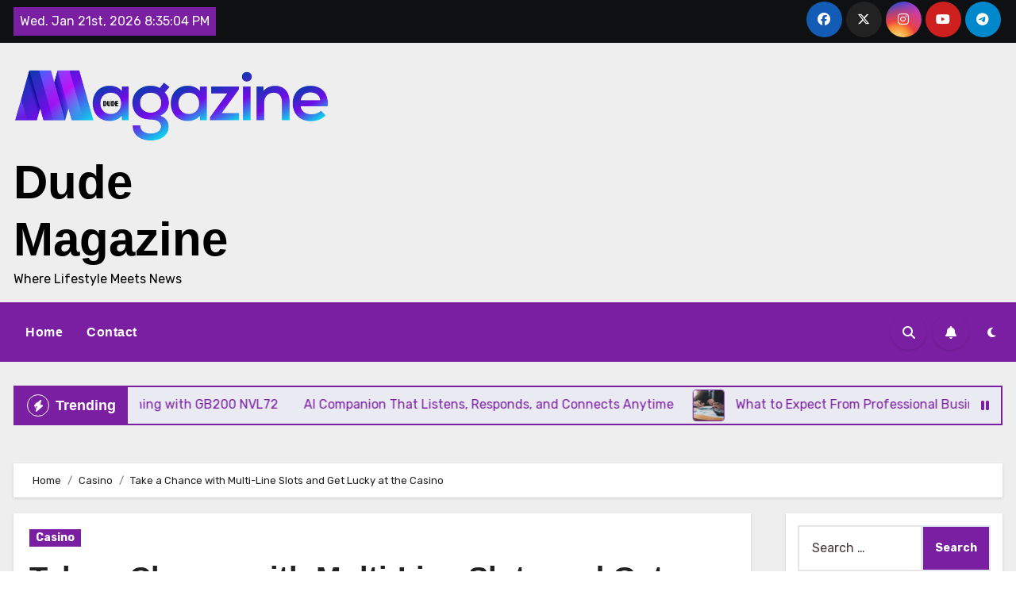

--- FILE ---
content_type: text/html; charset=UTF-8
request_url: https://dude-magazine.com/take-a-chance-with-multi-line-slots-and-get-lucky-at-the-casino/
body_size: 87460
content:
<!-- =========================
  Page Breadcrumb   
============================== -->
<!DOCTYPE html>
<html lang="en-US">
<head>
<meta charset="UTF-8">
<meta name="viewport" content="width=device-width, initial-scale=1">
<link rel="profile" href="https://gmpg.org/xfn/11">
<title>Take a Chance with Multi-Line Slots and Get Lucky at the Casino &#8211; Dude Magazine</title>
<meta name='robots' content='max-image-preview:large' />
<link rel='dns-prefetch' href='//fonts.googleapis.com' />
<link rel="alternate" type="application/rss+xml" title="Dude Magazine &raquo; Feed" href="https://dude-magazine.com/feed/" />
<link rel="alternate" type="application/rss+xml" title="Dude Magazine &raquo; Comments Feed" href="https://dude-magazine.com/comments/feed/" />
<link rel="alternate" title="oEmbed (JSON)" type="application/json+oembed" href="https://dude-magazine.com/wp-json/oembed/1.0/embed?url=https%3A%2F%2Fdude-magazine.com%2Ftake-a-chance-with-multi-line-slots-and-get-lucky-at-the-casino%2F" />
<link rel="alternate" title="oEmbed (XML)" type="text/xml+oembed" href="https://dude-magazine.com/wp-json/oembed/1.0/embed?url=https%3A%2F%2Fdude-magazine.com%2Ftake-a-chance-with-multi-line-slots-and-get-lucky-at-the-casino%2F&#038;format=xml" />
<style id='wp-img-auto-sizes-contain-inline-css' type='text/css'>
img:is([sizes=auto i],[sizes^="auto," i]){contain-intrinsic-size:3000px 1500px}
/*# sourceURL=wp-img-auto-sizes-contain-inline-css */
</style>
<style id='wp-emoji-styles-inline-css' type='text/css'>

	img.wp-smiley, img.emoji {
		display: inline !important;
		border: none !important;
		box-shadow: none !important;
		height: 1em !important;
		width: 1em !important;
		margin: 0 0.07em !important;
		vertical-align: -0.1em !important;
		background: none !important;
		padding: 0 !important;
	}
/*# sourceURL=wp-emoji-styles-inline-css */
</style>
<style id='wp-block-library-inline-css' type='text/css'>
:root{--wp-block-synced-color:#7a00df;--wp-block-synced-color--rgb:122,0,223;--wp-bound-block-color:var(--wp-block-synced-color);--wp-editor-canvas-background:#ddd;--wp-admin-theme-color:#007cba;--wp-admin-theme-color--rgb:0,124,186;--wp-admin-theme-color-darker-10:#006ba1;--wp-admin-theme-color-darker-10--rgb:0,107,160.5;--wp-admin-theme-color-darker-20:#005a87;--wp-admin-theme-color-darker-20--rgb:0,90,135;--wp-admin-border-width-focus:2px}@media (min-resolution:192dpi){:root{--wp-admin-border-width-focus:1.5px}}.wp-element-button{cursor:pointer}:root .has-very-light-gray-background-color{background-color:#eee}:root .has-very-dark-gray-background-color{background-color:#313131}:root .has-very-light-gray-color{color:#eee}:root .has-very-dark-gray-color{color:#313131}:root .has-vivid-green-cyan-to-vivid-cyan-blue-gradient-background{background:linear-gradient(135deg,#00d084,#0693e3)}:root .has-purple-crush-gradient-background{background:linear-gradient(135deg,#34e2e4,#4721fb 50%,#ab1dfe)}:root .has-hazy-dawn-gradient-background{background:linear-gradient(135deg,#faaca8,#dad0ec)}:root .has-subdued-olive-gradient-background{background:linear-gradient(135deg,#fafae1,#67a671)}:root .has-atomic-cream-gradient-background{background:linear-gradient(135deg,#fdd79a,#004a59)}:root .has-nightshade-gradient-background{background:linear-gradient(135deg,#330968,#31cdcf)}:root .has-midnight-gradient-background{background:linear-gradient(135deg,#020381,#2874fc)}:root{--wp--preset--font-size--normal:16px;--wp--preset--font-size--huge:42px}.has-regular-font-size{font-size:1em}.has-larger-font-size{font-size:2.625em}.has-normal-font-size{font-size:var(--wp--preset--font-size--normal)}.has-huge-font-size{font-size:var(--wp--preset--font-size--huge)}.has-text-align-center{text-align:center}.has-text-align-left{text-align:left}.has-text-align-right{text-align:right}.has-fit-text{white-space:nowrap!important}#end-resizable-editor-section{display:none}.aligncenter{clear:both}.items-justified-left{justify-content:flex-start}.items-justified-center{justify-content:center}.items-justified-right{justify-content:flex-end}.items-justified-space-between{justify-content:space-between}.screen-reader-text{border:0;clip-path:inset(50%);height:1px;margin:-1px;overflow:hidden;padding:0;position:absolute;width:1px;word-wrap:normal!important}.screen-reader-text:focus{background-color:#ddd;clip-path:none;color:#444;display:block;font-size:1em;height:auto;left:5px;line-height:normal;padding:15px 23px 14px;text-decoration:none;top:5px;width:auto;z-index:100000}html :where(.has-border-color){border-style:solid}html :where([style*=border-top-color]){border-top-style:solid}html :where([style*=border-right-color]){border-right-style:solid}html :where([style*=border-bottom-color]){border-bottom-style:solid}html :where([style*=border-left-color]){border-left-style:solid}html :where([style*=border-width]){border-style:solid}html :where([style*=border-top-width]){border-top-style:solid}html :where([style*=border-right-width]){border-right-style:solid}html :where([style*=border-bottom-width]){border-bottom-style:solid}html :where([style*=border-left-width]){border-left-style:solid}html :where(img[class*=wp-image-]){height:auto;max-width:100%}:where(figure){margin:0 0 1em}html :where(.is-position-sticky){--wp-admin--admin-bar--position-offset:var(--wp-admin--admin-bar--height,0px)}@media screen and (max-width:600px){html :where(.is-position-sticky){--wp-admin--admin-bar--position-offset:0px}}

/*# sourceURL=wp-block-library-inline-css */
</style><style id='wp-block-paragraph-inline-css' type='text/css'>
.is-small-text{font-size:.875em}.is-regular-text{font-size:1em}.is-large-text{font-size:2.25em}.is-larger-text{font-size:3em}.has-drop-cap:not(:focus):first-letter{float:left;font-size:8.4em;font-style:normal;font-weight:100;line-height:.68;margin:.05em .1em 0 0;text-transform:uppercase}body.rtl .has-drop-cap:not(:focus):first-letter{float:none;margin-left:.1em}p.has-drop-cap.has-background{overflow:hidden}:root :where(p.has-background){padding:1.25em 2.375em}:where(p.has-text-color:not(.has-link-color)) a{color:inherit}p.has-text-align-left[style*="writing-mode:vertical-lr"],p.has-text-align-right[style*="writing-mode:vertical-rl"]{rotate:180deg}
/*# sourceURL=https://dude-magazine.com/wp-includes/blocks/paragraph/style.min.css */
</style>
<style id='global-styles-inline-css' type='text/css'>
:root{--wp--preset--aspect-ratio--square: 1;--wp--preset--aspect-ratio--4-3: 4/3;--wp--preset--aspect-ratio--3-4: 3/4;--wp--preset--aspect-ratio--3-2: 3/2;--wp--preset--aspect-ratio--2-3: 2/3;--wp--preset--aspect-ratio--16-9: 16/9;--wp--preset--aspect-ratio--9-16: 9/16;--wp--preset--color--black: #000000;--wp--preset--color--cyan-bluish-gray: #abb8c3;--wp--preset--color--white: #ffffff;--wp--preset--color--pale-pink: #f78da7;--wp--preset--color--vivid-red: #cf2e2e;--wp--preset--color--luminous-vivid-orange: #ff6900;--wp--preset--color--luminous-vivid-amber: #fcb900;--wp--preset--color--light-green-cyan: #7bdcb5;--wp--preset--color--vivid-green-cyan: #00d084;--wp--preset--color--pale-cyan-blue: #8ed1fc;--wp--preset--color--vivid-cyan-blue: #0693e3;--wp--preset--color--vivid-purple: #9b51e0;--wp--preset--gradient--vivid-cyan-blue-to-vivid-purple: linear-gradient(135deg,rgb(6,147,227) 0%,rgb(155,81,224) 100%);--wp--preset--gradient--light-green-cyan-to-vivid-green-cyan: linear-gradient(135deg,rgb(122,220,180) 0%,rgb(0,208,130) 100%);--wp--preset--gradient--luminous-vivid-amber-to-luminous-vivid-orange: linear-gradient(135deg,rgb(252,185,0) 0%,rgb(255,105,0) 100%);--wp--preset--gradient--luminous-vivid-orange-to-vivid-red: linear-gradient(135deg,rgb(255,105,0) 0%,rgb(207,46,46) 100%);--wp--preset--gradient--very-light-gray-to-cyan-bluish-gray: linear-gradient(135deg,rgb(238,238,238) 0%,rgb(169,184,195) 100%);--wp--preset--gradient--cool-to-warm-spectrum: linear-gradient(135deg,rgb(74,234,220) 0%,rgb(151,120,209) 20%,rgb(207,42,186) 40%,rgb(238,44,130) 60%,rgb(251,105,98) 80%,rgb(254,248,76) 100%);--wp--preset--gradient--blush-light-purple: linear-gradient(135deg,rgb(255,206,236) 0%,rgb(152,150,240) 100%);--wp--preset--gradient--blush-bordeaux: linear-gradient(135deg,rgb(254,205,165) 0%,rgb(254,45,45) 50%,rgb(107,0,62) 100%);--wp--preset--gradient--luminous-dusk: linear-gradient(135deg,rgb(255,203,112) 0%,rgb(199,81,192) 50%,rgb(65,88,208) 100%);--wp--preset--gradient--pale-ocean: linear-gradient(135deg,rgb(255,245,203) 0%,rgb(182,227,212) 50%,rgb(51,167,181) 100%);--wp--preset--gradient--electric-grass: linear-gradient(135deg,rgb(202,248,128) 0%,rgb(113,206,126) 100%);--wp--preset--gradient--midnight: linear-gradient(135deg,rgb(2,3,129) 0%,rgb(40,116,252) 100%);--wp--preset--font-size--small: 13px;--wp--preset--font-size--medium: 20px;--wp--preset--font-size--large: 36px;--wp--preset--font-size--x-large: 42px;--wp--preset--spacing--20: 0.44rem;--wp--preset--spacing--30: 0.67rem;--wp--preset--spacing--40: 1rem;--wp--preset--spacing--50: 1.5rem;--wp--preset--spacing--60: 2.25rem;--wp--preset--spacing--70: 3.38rem;--wp--preset--spacing--80: 5.06rem;--wp--preset--shadow--natural: 6px 6px 9px rgba(0, 0, 0, 0.2);--wp--preset--shadow--deep: 12px 12px 50px rgba(0, 0, 0, 0.4);--wp--preset--shadow--sharp: 6px 6px 0px rgba(0, 0, 0, 0.2);--wp--preset--shadow--outlined: 6px 6px 0px -3px rgb(255, 255, 255), 6px 6px rgb(0, 0, 0);--wp--preset--shadow--crisp: 6px 6px 0px rgb(0, 0, 0);}:root :where(.is-layout-flow) > :first-child{margin-block-start: 0;}:root :where(.is-layout-flow) > :last-child{margin-block-end: 0;}:root :where(.is-layout-flow) > *{margin-block-start: 24px;margin-block-end: 0;}:root :where(.is-layout-constrained) > :first-child{margin-block-start: 0;}:root :where(.is-layout-constrained) > :last-child{margin-block-end: 0;}:root :where(.is-layout-constrained) > *{margin-block-start: 24px;margin-block-end: 0;}:root :where(.is-layout-flex){gap: 24px;}:root :where(.is-layout-grid){gap: 24px;}body .is-layout-flex{display: flex;}.is-layout-flex{flex-wrap: wrap;align-items: center;}.is-layout-flex > :is(*, div){margin: 0;}body .is-layout-grid{display: grid;}.is-layout-grid > :is(*, div){margin: 0;}.has-black-color{color: var(--wp--preset--color--black) !important;}.has-cyan-bluish-gray-color{color: var(--wp--preset--color--cyan-bluish-gray) !important;}.has-white-color{color: var(--wp--preset--color--white) !important;}.has-pale-pink-color{color: var(--wp--preset--color--pale-pink) !important;}.has-vivid-red-color{color: var(--wp--preset--color--vivid-red) !important;}.has-luminous-vivid-orange-color{color: var(--wp--preset--color--luminous-vivid-orange) !important;}.has-luminous-vivid-amber-color{color: var(--wp--preset--color--luminous-vivid-amber) !important;}.has-light-green-cyan-color{color: var(--wp--preset--color--light-green-cyan) !important;}.has-vivid-green-cyan-color{color: var(--wp--preset--color--vivid-green-cyan) !important;}.has-pale-cyan-blue-color{color: var(--wp--preset--color--pale-cyan-blue) !important;}.has-vivid-cyan-blue-color{color: var(--wp--preset--color--vivid-cyan-blue) !important;}.has-vivid-purple-color{color: var(--wp--preset--color--vivid-purple) !important;}.has-black-background-color{background-color: var(--wp--preset--color--black) !important;}.has-cyan-bluish-gray-background-color{background-color: var(--wp--preset--color--cyan-bluish-gray) !important;}.has-white-background-color{background-color: var(--wp--preset--color--white) !important;}.has-pale-pink-background-color{background-color: var(--wp--preset--color--pale-pink) !important;}.has-vivid-red-background-color{background-color: var(--wp--preset--color--vivid-red) !important;}.has-luminous-vivid-orange-background-color{background-color: var(--wp--preset--color--luminous-vivid-orange) !important;}.has-luminous-vivid-amber-background-color{background-color: var(--wp--preset--color--luminous-vivid-amber) !important;}.has-light-green-cyan-background-color{background-color: var(--wp--preset--color--light-green-cyan) !important;}.has-vivid-green-cyan-background-color{background-color: var(--wp--preset--color--vivid-green-cyan) !important;}.has-pale-cyan-blue-background-color{background-color: var(--wp--preset--color--pale-cyan-blue) !important;}.has-vivid-cyan-blue-background-color{background-color: var(--wp--preset--color--vivid-cyan-blue) !important;}.has-vivid-purple-background-color{background-color: var(--wp--preset--color--vivid-purple) !important;}.has-black-border-color{border-color: var(--wp--preset--color--black) !important;}.has-cyan-bluish-gray-border-color{border-color: var(--wp--preset--color--cyan-bluish-gray) !important;}.has-white-border-color{border-color: var(--wp--preset--color--white) !important;}.has-pale-pink-border-color{border-color: var(--wp--preset--color--pale-pink) !important;}.has-vivid-red-border-color{border-color: var(--wp--preset--color--vivid-red) !important;}.has-luminous-vivid-orange-border-color{border-color: var(--wp--preset--color--luminous-vivid-orange) !important;}.has-luminous-vivid-amber-border-color{border-color: var(--wp--preset--color--luminous-vivid-amber) !important;}.has-light-green-cyan-border-color{border-color: var(--wp--preset--color--light-green-cyan) !important;}.has-vivid-green-cyan-border-color{border-color: var(--wp--preset--color--vivid-green-cyan) !important;}.has-pale-cyan-blue-border-color{border-color: var(--wp--preset--color--pale-cyan-blue) !important;}.has-vivid-cyan-blue-border-color{border-color: var(--wp--preset--color--vivid-cyan-blue) !important;}.has-vivid-purple-border-color{border-color: var(--wp--preset--color--vivid-purple) !important;}.has-vivid-cyan-blue-to-vivid-purple-gradient-background{background: var(--wp--preset--gradient--vivid-cyan-blue-to-vivid-purple) !important;}.has-light-green-cyan-to-vivid-green-cyan-gradient-background{background: var(--wp--preset--gradient--light-green-cyan-to-vivid-green-cyan) !important;}.has-luminous-vivid-amber-to-luminous-vivid-orange-gradient-background{background: var(--wp--preset--gradient--luminous-vivid-amber-to-luminous-vivid-orange) !important;}.has-luminous-vivid-orange-to-vivid-red-gradient-background{background: var(--wp--preset--gradient--luminous-vivid-orange-to-vivid-red) !important;}.has-very-light-gray-to-cyan-bluish-gray-gradient-background{background: var(--wp--preset--gradient--very-light-gray-to-cyan-bluish-gray) !important;}.has-cool-to-warm-spectrum-gradient-background{background: var(--wp--preset--gradient--cool-to-warm-spectrum) !important;}.has-blush-light-purple-gradient-background{background: var(--wp--preset--gradient--blush-light-purple) !important;}.has-blush-bordeaux-gradient-background{background: var(--wp--preset--gradient--blush-bordeaux) !important;}.has-luminous-dusk-gradient-background{background: var(--wp--preset--gradient--luminous-dusk) !important;}.has-pale-ocean-gradient-background{background: var(--wp--preset--gradient--pale-ocean) !important;}.has-electric-grass-gradient-background{background: var(--wp--preset--gradient--electric-grass) !important;}.has-midnight-gradient-background{background: var(--wp--preset--gradient--midnight) !important;}.has-small-font-size{font-size: var(--wp--preset--font-size--small) !important;}.has-medium-font-size{font-size: var(--wp--preset--font-size--medium) !important;}.has-large-font-size{font-size: var(--wp--preset--font-size--large) !important;}.has-x-large-font-size{font-size: var(--wp--preset--font-size--x-large) !important;}
/*# sourceURL=global-styles-inline-css */
</style>

<style id='classic-theme-styles-inline-css' type='text/css'>
/*! This file is auto-generated */
.wp-block-button__link{color:#fff;background-color:#32373c;border-radius:9999px;box-shadow:none;text-decoration:none;padding:calc(.667em + 2px) calc(1.333em + 2px);font-size:1.125em}.wp-block-file__button{background:#32373c;color:#fff;text-decoration:none}
/*# sourceURL=/wp-includes/css/classic-themes.min.css */
</style>
<link rel='stylesheet' id='blogus-fonts-css' href='//fonts.googleapis.com/css?family=Josefin+Sans%3A300%2C400%2C500%2C700%7COpen+Sans%3A300%2C400%2C600%2C700%7CKalam%3A300%2C400%2C700%7CRokkitt%3A300%2C400%2C700%7CJost%3A300%2C400%2C500%2C700%7CPoppins%3A300%2C400%2C500%2C600%2C700%7CLato%3A300%2C400%2C700%7CNoto+Serif%3A300%2C400%2C700%7CRaleway%3A300%2C400%2C500%2C700%7CRoboto%3A300%2C400%2C500%2C700%7CRubik%3A300%2C400%2C500%2C700&#038;display=swap&#038;subset=latin,latin-ext' type='text/css' media='all' />
<link rel='stylesheet' id='blogus-google-fonts-css' href='//fonts.googleapis.com/css?family=ABeeZee%7CAbel%7CAbril+Fatface%7CAclonica%7CAcme%7CActor%7CAdamina%7CAdvent+Pro%7CAguafina+Script%7CAkronim%7CAladin%7CAldrich%7CAlef%7CAlegreya%7CAlegreya+SC%7CAlegreya+Sans%7CAlegreya+Sans+SC%7CAlex+Brush%7CAlfa+Slab+One%7CAlice%7CAlike%7CAlike+Angular%7CAllan%7CAllerta%7CAllerta+Stencil%7CAllura%7CAlmendra%7CAlmendra+Display%7CAlmendra+SC%7CAmarante%7CAmaranth%7CAmatic+SC%7CAmatica+SC%7CAmethysta%7CAmiko%7CAmiri%7CAmita%7CAnaheim%7CAndada%7CAndika%7CAngkor%7CAnnie+Use+Your+Telescope%7CAnonymous+Pro%7CAntic%7CAntic+Didone%7CAntic+Slab%7CAnton%7CArapey%7CArbutus%7CArbutus+Slab%7CArchitects+Daughter%7CArchivo+Black%7CArchivo+Narrow%7CAref+Ruqaa%7CArima+Madurai%7CArimo%7CArizonia%7CArmata%7CArtifika%7CArvo%7CArya%7CAsap%7CAsar%7CAsset%7CAssistant%7CAstloch%7CAsul%7CAthiti%7CAtma%7CAtomic+Age%7CAubrey%7CAudiowide%7CAutour+One%7CAverage%7CAverage+Sans%7CAveria+Gruesa+Libre%7CAveria+Libre%7CAveria+Sans+Libre%7CAveria+Serif+Libre%7CBad+Script%7CBaloo%7CBaloo+Bhai%7CBaloo+Da%7CBaloo+Thambi%7CBalthazar%7CBangers%7CBasic%7CBattambang%7CBaumans%7CBayon%7CBelgrano%7CBelleza%7CBenchNine%7CBentham%7CBerkshire+Swash%7CBevan%7CBigelow+Rules%7CBigshot+One%7CBilbo%7CBilbo+Swash+Caps%7CBioRhyme%7CBioRhyme+Expanded%7CBiryani%7CBitter%7CBlack+Ops+One%7CBokor%7CBonbon%7CBoogaloo%7CBowlby+One%7CBowlby+One+SC%7CBrawler%7CBree+Serif%7CBubblegum+Sans%7CBubbler+One%7CBuda%7CBuenard%7CBungee%7CBungee+Hairline%7CBungee+Inline%7CBungee+Outline%7CBungee+Shade%7CButcherman%7CButterfly+Kids%7CCabin%7CCabin+Condensed%7CCabin+Sketch%7CCaesar+Dressing%7CCagliostro%7CCairo%7CCalligraffitti%7CCambay%7CCambo%7CCandal%7CCantarell%7CCantata+One%7CCantora+One%7CCapriola%7CCardo%7CCarme%7CCarrois+Gothic%7CCarrois+Gothic+SC%7CCarter+One%7CCatamaran%7CCaudex%7CCaveat%7CCaveat+Brush%7CCedarville+Cursive%7CCeviche+One%7CChanga%7CChanga+One%7CChango%7CChathura%7CChau+Philomene+One%7CChela+One%7CChelsea+Market%7CChenla%7CCherry+Cream+Soda%7CCherry+Swash%7CChewy%7CChicle%7CChivo%7CChonburi%7CCinzel%7CCinzel+Decorative%7CClicker+Script%7CCoda%7CCoda+Caption%7CCodystar%7CCoiny%7CCombo%7CComfortaa%7CComing+Soon%7CConcert+One%7CCondiment%7CContent%7CContrail+One%7CConvergence%7CCookie%7CCopse%7CCorben%7CCormorant%7CCormorant+Garamond%7CCormorant+Infant%7CCormorant+SC%7CCormorant+Unicase%7CCormorant+Upright%7CCourgette%7CCousine%7CCoustard%7CCovered+By+Your+Grace%7CCrafty+Girls%7CCreepster%7CCrete+Round%7CCrimson+Text%7CCroissant+One%7CCrushed%7CCuprum%7CCutive%7CCutive+Mono%7CDamion%7CDancing+Script%7CDangrek%7CDavid+Libre%7CDawning+of+a+New+Day%7CDays+One%7CDekko%7CDelius%7CDelius+Swash+Caps%7CDelius+Unicase%7CDella+Respira%7CDenk+One%7CDevonshire%7CDhurjati%7CDidact+Gothic%7CDiplomata%7CDiplomata+SC%7CDomine%7CDonegal+One%7CDoppio+One%7CDorsa%7CDosis%7CDr+Sugiyama%7CDroid+Sans%7CDroid+Sans+Mono%7CDroid+Serif%7CDuru+Sans%7CDynalight%7CEB+Garamond%7CEagle+Lake%7CEater%7CEconomica%7CEczar%7CEk+Mukta%7CEl+Messiri%7CElectrolize%7CElsie%7CElsie+Swash+Caps%7CEmblema+One%7CEmilys+Candy%7CEngagement%7CEnglebert%7CEnriqueta%7CErica+One%7CEsteban%7CEuphoria+Script%7CEwert%7CExo%7CExo+2%7CExpletus+Sans%7CFanwood+Text%7CFarsan%7CFascinate%7CFascinate+Inline%7CFaster+One%7CFasthand%7CFauna+One%7CFederant%7CFedero%7CFelipa%7CFenix%7CFinger+Paint%7CFira+Mono%7CFira+Sans%7CFjalla+One%7CFjord+One%7CFlamenco%7CFlavors%7CFondamento%7CFontdiner+Swanky%7CForum%7CFrancois+One%7CFrank+Ruhl+Libre%7CFreckle+Face%7CFredericka+the+Great%7CFredoka+One%7CFreehand%7CFresca%7CFrijole%7CFruktur%7CFugaz+One%7CGFS+Didot%7CGFS+Neohellenic%7CGabriela%7CGafata%7CGalada%7CGaldeano%7CGalindo%7CGentium+Basic%7CGentium+Book+Basic%7CGeo%7CGeostar%7CGeostar+Fill%7CGermania+One%7CGidugu%7CGilda+Display%7CGive+You+Glory%7CGlass+Antiqua%7CGlegoo%7CGloria+Hallelujah%7CGoblin+One%7CGochi+Hand%7CGorditas%7CGoudy+Bookletter+1911%7CGraduate%7CGrand+Hotel%7CGravitas+One%7CGreat+Vibes%7CGriffy%7CGruppo%7CGudea%7CGurajada%7CHabibi%7CHalant%7CHammersmith+One%7CHanalei%7CHanalei+Fill%7CHandlee%7CHanuman%7CHappy+Monkey%7CHarmattan%7CHeadland+One%7CHeebo%7CHenny+Penny%7CHerr+Von+Muellerhoff%7CHind%7CHind+Guntur%7CHind+Madurai%7CHind+Siliguri%7CHind+Vadodara%7CHoltwood+One+SC%7CHomemade+Apple%7CHomenaje%7CIM+Fell+DW+Pica%7CIM+Fell+DW+Pica+SC%7CIM+Fell+Double+Pica%7CIM+Fell+Double+Pica+SC%7CIM+Fell+English%7CIM+Fell+English+SC%7CIM+Fell+French+Canon%7CIM+Fell+French+Canon+SC%7CIM+Fell+Great+Primer%7CIM+Fell+Great+Primer+SC%7CIceberg%7CIceland%7CImprima%7CInconsolata%7CInder%7CIndie+Flower%7CInika%7CInknut+Antiqua%7CIrish+Grover%7CIstok+Web%7CItaliana%7CItalianno%7CItim%7CJacques+Francois%7CJacques+Francois+Shadow%7CJaldi%7CJim+Nightshade%7CJockey+One%7CJolly+Lodger%7CJomhuria%7CJosefin+Sans%7CJosefin+Slab%7CJoti+One%7CJudson%7CJulee%7CJulius+Sans+One%7CJunge%7CJura%7CJust+Another+Hand%7CJust+Me+Again+Down+Here%7CKadwa%7CKalam%7CKameron%7CKanit%7CKantumruy%7CKarla%7CKarma%7CKatibeh%7CKaushan+Script%7CKavivanar%7CKavoon%7CKdam+Thmor%7CKeania+One%7CKelly+Slab%7CKenia%7CKhand%7CKhmer%7CKhula%7CKite+One%7CKnewave%7CKotta+One%7CKoulen%7CKranky%7CKreon%7CKristi%7CKrona+One%7CKumar+One%7CKumar+One+Outline%7CKurale%7CLa+Belle+Aurore%7CLaila%7CLakki+Reddy%7CLalezar%7CLancelot%7CLateef%7CLato%7CLeague+Script%7CLeckerli+One%7CLedger%7CLekton%7CLemon%7CLemonada%7CLibre+Baskerville%7CLibre+Franklin%7CLife+Savers%7CLilita+One%7CLily+Script+One%7CLimelight%7CLinden+Hill%7CLobster%7CLobster+Two%7CLondrina+Outline%7CLondrina+Shadow%7CLondrina+Sketch%7CLondrina+Solid%7CLora%7CLove+Ya+Like+A+Sister%7CLoved+by+the+King%7CLovers+Quarrel%7CLuckiest+Guy%7CLusitana%7CLustria%7CMacondo%7CMacondo+Swash+Caps%7CMada%7CMagra%7CMaiden+Orange%7CMaitree%7CMako%7CMallanna%7CMandali%7CMarcellus%7CMarcellus+SC%7CMarck+Script%7CMargarine%7CMarko+One%7CMarmelad%7CMartel%7CMartel+Sans%7CMarvel%7CMate%7CMate+SC%7CMaven+Pro%7CMcLaren%7CMeddon%7CMedievalSharp%7CMedula+One%7CMeera+Inimai%7CMegrim%7CMeie+Script%7CMerienda%7CMerienda+One%7CMerriweather%7CMerriweather+Sans%7CMetal%7CMetal+Mania%7CMetamorphous%7CMetrophobic%7CMichroma%7CMilonga%7CMiltonian%7CMiltonian+Tattoo%7CMiniver%7CMiriam+Libre%7CMirza%7CMiss+Fajardose%7CMitr%7CModak%7CModern+Antiqua%7CMogra%7CMolengo%7CMolle%7CMonda%7CMonofett%7CMonoton%7CMonsieur+La+Doulaise%7CMontaga%7CMontez%7CMontserrat%7CMontserrat+Alternates%7CMontserrat+Subrayada%7CMoul%7CMoulpali%7CMountains+of+Christmas%7CMouse+Memoirs%7CMr+Bedfort%7CMr+Dafoe%7CMr+De+Haviland%7CMrs+Saint+Delafield%7CMrs+Sheppards%7CMukta+Vaani%7CMuli%7CMystery+Quest%7CNTR%7CNeucha%7CNeuton%7CNew+Rocker%7CNews+Cycle%7CNiconne%7CNixie+One%7CNobile%7CNokora%7CNorican%7CNosifer%7CNothing+You+Could+Do%7CNoticia+Text%7CNoto+Sans%7CNoto+Serif%7CNova+Cut%7CNova+Flat%7CNova+Mono%7CNova+Oval%7CNova+Round%7CNova+Script%7CNova+Slim%7CNova+Square%7CNumans%7CNunito%7COdor+Mean+Chey%7COffside%7COld+Standard+TT%7COldenburg%7COleo+Script%7COleo+Script+Swash+Caps%7COpen+Sans%7COpen+Sans+Condensed%7COranienbaum%7COrbitron%7COregano%7COrienta%7COriginal+Surfer%7COswald%7COver+the+Rainbow%7COverlock%7COverlock+SC%7COvo%7COxygen%7COxygen+Mono%7CPT+Mono%7CPT+Sans%7CPT+Sans+Caption%7CPT+Sans+Narrow%7CPT+Serif%7CPT+Serif+Caption%7CPacifico%7CPalanquin%7CPalanquin+Dark%7CPaprika%7CParisienne%7CPassero+One%7CPassion+One%7CPathway+Gothic+One%7CPatrick+Hand%7CPatrick+Hand+SC%7CPattaya%7CPatua+One%7CPavanam%7CPaytone+One%7CPeddana%7CPeralta%7CPermanent+Marker%7CPetit+Formal+Script%7CPetrona%7CPhilosopher%7CPiedra%7CPinyon+Script%7CPirata+One%7CPlaster%7CPlay%7CPlayball%7CPlayfair+Display%7CPlayfair+Display+SC%7CPodkova%7CPoiret+One%7CPoller+One%7CPoly%7CPompiere%7CPontano+Sans%7CPoppins%7CPort+Lligat+Sans%7CPort+Lligat+Slab%7CPragati+Narrow%7CPrata%7CPreahvihear%7CPress+Start+2P%7CPridi%7CPrincess+Sofia%7CProciono%7CPrompt%7CProsto+One%7CProza+Libre%7CPuritan%7CPurple+Purse%7CQuando%7CQuantico%7CQuattrocento%7CQuattrocento+Sans%7CQuestrial%7CQuicksand%7CQuintessential%7CQwigley%7CRacing+Sans+One%7CRadley%7CRajdhani%7CRakkas%7CRaleway%7CRaleway+Dots%7CRamabhadra%7CRamaraja%7CRambla%7CRammetto+One%7CRanchers%7CRancho%7CRanga%7CRasa%7CRationale%7CRavi+Prakash%7CRedressed%7CReem+Kufi%7CReenie+Beanie%7CRevalia%7CRhodium+Libre%7CRibeye%7CRibeye+Marrow%7CRighteous%7CRisque%7CRoboto%7CRoboto+Condensed%7CRoboto+Mono%7CRoboto+Slab%7CRochester%7CRock+Salt%7CRokkitt%7CRomanesco%7CRopa+Sans%7CRosario%7CRosarivo%7CRouge+Script%7CRozha+One%7CRubik%7CRubik+Mono+One%7CRubik+One%7CRuda%7CRufina%7CRuge+Boogie%7CRuluko%7CRum+Raisin%7CRuslan+Display%7CRusso+One%7CRuthie%7CRye%7CSacramento%7CSahitya%7CSail%7CSalsa%7CSanchez%7CSancreek%7CSansita+One%7CSarala%7CSarina%7CSarpanch%7CSatisfy%7CScada%7CScheherazade%7CSchoolbell%7CScope+One%7CSeaweed+Script%7CSecular+One%7CSevillana%7CSeymour+One%7CShadows+Into+Light%7CShadows+Into+Light+Two%7CShanti%7CShare%7CShare+Tech%7CShare+Tech+Mono%7CShojumaru%7CShort+Stack%7CShrikhand%7CSiemreap%7CSigmar+One%7CSignika%7CSignika+Negative%7CSimonetta%7CSintony%7CSirin+Stencil%7CSix+Caps%7CSkranji%7CSlabo+13px%7CSlabo+27px%7CSlackey%7CSmokum%7CSmythe%7CSniglet%7CSnippet%7CSnowburst+One%7CSofadi+One%7CSofia%7CSonsie+One%7CSorts+Mill+Goudy%7CSource+Code+Pro%7CSource+Sans+Pro%7CSource+Serif+Pro%7CSpace+Mono%7CSpecial+Elite%7CSpicy+Rice%7CSpinnaker%7CSpirax%7CSquada+One%7CSree+Krushnadevaraya%7CSriracha%7CStalemate%7CStalinist+One%7CStardos+Stencil%7CStint+Ultra+Condensed%7CStint+Ultra+Expanded%7CStoke%7CStrait%7CSue+Ellen+Francisco%7CSuez+One%7CSumana%7CSunshiney%7CSupermercado+One%7CSura%7CSuranna%7CSuravaram%7CSuwannaphum%7CSwanky+and+Moo+Moo%7CSyncopate%7CTangerine%7CTaprom%7CTauri%7CTaviraj%7CTeko%7CTelex%7CTenali+Ramakrishna%7CTenor+Sans%7CText+Me+One%7CThe+Girl+Next+Door%7CTienne%7CTillana%7CTimmana%7CTinos%7CTitan+One%7CTitillium+Web%7CTrade+Winds%7CTrirong%7CTrocchi%7CTrochut%7CTrykker%7CTulpen+One%7CUbuntu%7CUbuntu+Condensed%7CUbuntu+Mono%7CUltra%7CUncial+Antiqua%7CUnderdog%7CUnica+One%7CUnifrakturCook%7CUnifrakturMaguntia%7CUnkempt%7CUnlock%7CUnna%7CVT323%7CVampiro+One%7CVarela%7CVarela+Round%7CVast+Shadow%7CVesper+Libre%7CVibur%7CVidaloka%7CViga%7CVoces%7CVolkhov%7CVollkorn%7CVoltaire%7CWaiting+for+the+Sunrise%7CWallpoet%7CWalter+Turncoat%7CWarnes%7CWellfleet%7CWendy+One%7CWire+One%7CWork+Sans%7CYanone+Kaffeesatz%7CYantramanav%7CYatra+One%7CYellowtail%7CYeseva+One%7CYesteryear%7CYrsa%7CZeyada&#038;subset=latin%2Clatin-ext' type='text/css' media='all' />
<link rel='stylesheet' id='bootstrap-css' href='https://dude-magazine.com/wp-content/themes/blogus/css/bootstrap.css?ver=6.9' type='text/css' media='all' />
<link rel='stylesheet' id='blogus-style-css' href='https://dude-magazine.com/wp-content/themes/blogai/style.css?ver=6.9' type='text/css' media='all' />
<link rel='stylesheet' id='all-css-css' href='https://dude-magazine.com/wp-content/themes/blogus/css/all.css?ver=6.9' type='text/css' media='all' />
<link rel='stylesheet' id='dark-css' href='https://dude-magazine.com/wp-content/themes/blogus/css/colors/dark.css?ver=6.9' type='text/css' media='all' />
<link rel='stylesheet' id='swiper-bundle-css-css' href='https://dude-magazine.com/wp-content/themes/blogus/css/swiper-bundle.css?ver=6.9' type='text/css' media='all' />
<link rel='stylesheet' id='smartmenus-css' href='https://dude-magazine.com/wp-content/themes/blogus/css/jquery.smartmenus.bootstrap.css?ver=6.9' type='text/css' media='all' />
<link rel='stylesheet' id='animate-css' href='https://dude-magazine.com/wp-content/themes/blogus/css/animate.css?ver=6.9' type='text/css' media='all' />
<link rel='stylesheet' id='blogus-style-parent-css' href='https://dude-magazine.com/wp-content/themes/blogus/style.css?ver=6.9' type='text/css' media='all' />
<link rel='stylesheet' id='blogai-style-css' href='https://dude-magazine.com/wp-content/themes/blogai/style.css?ver=1.0' type='text/css' media='all' />
<link rel='stylesheet' id='blogai-default-css-css' href='https://dude-magazine.com/wp-content/themes/blogai/css/colors/default.css?ver=6.9' type='text/css' media='all' />
<script type="text/javascript" src="https://dude-magazine.com/wp-includes/js/jquery/jquery.min.js?ver=3.7.1" id="jquery-core-js"></script>
<script type="text/javascript" src="https://dude-magazine.com/wp-includes/js/jquery/jquery-migrate.min.js?ver=3.4.1" id="jquery-migrate-js"></script>
<script type="text/javascript" src="https://dude-magazine.com/wp-content/themes/blogus/js/navigation.js?ver=6.9" id="blogus-navigation-js"></script>
<script type="text/javascript" src="https://dude-magazine.com/wp-content/themes/blogus/js/bootstrap.js?ver=6.9" id="blogus_bootstrap_script-js"></script>
<script type="text/javascript" src="https://dude-magazine.com/wp-content/themes/blogus/js/swiper-bundle.js?ver=6.9" id="swiper-bundle-js"></script>
<script type="text/javascript" src="https://dude-magazine.com/wp-content/themes/blogus/js/main.js?ver=6.9" id="blogus_main-js-js"></script>
<script type="text/javascript" src="https://dude-magazine.com/wp-content/themes/blogus/js/sticksy.min.js?ver=6.9" id="sticksy-js-js"></script>
<script type="text/javascript" src="https://dude-magazine.com/wp-content/themes/blogus/js/jquery.smartmenus.js?ver=6.9" id="smartmenus-js-js"></script>
<script type="text/javascript" src="https://dude-magazine.com/wp-content/themes/blogus/js/jquery.smartmenus.bootstrap.js?ver=6.9" id="bootstrap-smartmenus-js-js"></script>
<script type="text/javascript" src="https://dude-magazine.com/wp-content/themes/blogus/js/jquery.cookie.min.js?ver=6.9" id="jquery-cookie-js"></script>
<script type="text/javascript" src="https://dude-magazine.com/wp-content/themes/blogai/js/custom-time.js?ver=6.9" id="blogia-custom-time-js"></script>
<link rel="https://api.w.org/" href="https://dude-magazine.com/wp-json/" /><link rel="alternate" title="JSON" type="application/json" href="https://dude-magazine.com/wp-json/wp/v2/posts/1541" /><link rel="EditURI" type="application/rsd+xml" title="RSD" href="https://dude-magazine.com/xmlrpc.php?rsd" />
<meta name="generator" content="WordPress 6.9" />
<link rel="canonical" href="https://dude-magazine.com/take-a-chance-with-multi-line-slots-and-get-lucky-at-the-casino/" />
<link rel='shortlink' href='https://dude-magazine.com/?p=1541' />
    <style>
    .bs-blog-post p:nth-of-type(1)::first-letter {
        display: none;
    }
    </style>
    <style type="text/css" id="custom-background-css">
        :root {
            --wrap-color: #eee        }
    </style>
    <style type="text/css">
                    .site-title a,
            .site-description {
                color: #000;
            }

            .site-branding-text .site-title a {
                font-size: px;
            }

            @media only screen and (max-width: 640px) {
                .site-branding-text .site-title a {
                    font-size: 26px;
                }
            }

            @media only screen and (max-width: 375px) {
                .site-branding-text .site-title a {
                    font-size: 26px;
                }
            }
            </style>
    <link rel="icon" href="https://dude-magazine.com/wp-content/uploads/2023/04/cropped-Dude-Magazine-02-32x32.png" sizes="32x32" />
<link rel="icon" href="https://dude-magazine.com/wp-content/uploads/2023/04/cropped-Dude-Magazine-02-192x192.png" sizes="192x192" />
<link rel="apple-touch-icon" href="https://dude-magazine.com/wp-content/uploads/2023/04/cropped-Dude-Magazine-02-180x180.png" />
<meta name="msapplication-TileImage" content="https://dude-magazine.com/wp-content/uploads/2023/04/cropped-Dude-Magazine-02-270x270.png" />
</head>
<body class="wp-singular post-template-default single single-post postid-1541 single-format-standard wp-custom-logo wp-embed-responsive wp-theme-blogus wp-child-theme-blogai  ta-hide-date-author-in-list defaultcolor" >
<div id="page" class="site">
<a class="skip-link screen-reader-text" href="#content">
Skip to content</a>
    <div class="wrapper" id="custom-background-css">
      <!--header--> 
      <header class="bs-headthree"> 
      <div class="bs-head-detail d-none d-lg-block">
        <div class="container">
          <div class="row align-items-center">
            <div class="col-lg-6">
              <div class="d-flex flex-wrap align-items-center justify-content-start">
                <!-- <div class="top-date"><span class="day">5</span><span class="deta">may 2021</span></div> -->
                <div class="top-date py-1 px-2"> 
                                        <span class="day"> Wed. Jan 21st, 2026 </span> 
                                              <span  id="time" class="time"></span>
                       
                </div>
              </div>
            </div>
            <!--/col-md-6-->
            <div class="col-lg-6">
                 <ul class="bs-social info-left">
                <li>
            <a  href="#">
              <i class="fab fa-facebook"></i>
            </a>
          </li>
                    <li>
            <a  href="#">
              <i class="fa-brands fa-x-twitter"></i>
            </a>
          </li>
                    <li>
            <a  href="#">
              <i class="fab fa-instagram"></i>
            </a>
          </li>
                    <li>
            <a  href="#">
              <i class="fab fa-youtube"></i>
            </a>
          </li>
                    <li>
            <a  href="#">
              <i class="fab fa-telegram"></i>
            </a>
          </li>
              </ul>
              </div>
            <!--/col-md-6-->
          </div>
        </div>
      </div>
      <!-- Main Menu Area-->
            <div class="bs-header-main d-none d-lg-block" >
        <div class="inner" >
          <div class="container">
            <div class="row align-items-center">
            
              <div class="navbar-header col-md-4 text-md-start d-none d-lg-block">
                <div class="site-logo">
                  <a href="https://dude-magazine.com/" class="navbar-brand" rel="home"><img width="750" height="179" src="https://dude-magazine.com/wp-content/uploads/2023/04/cropped-Dude-Magazine-01-e1682366364762.png" class="custom-logo" alt="Dude Magazine" decoding="async" fetchpriority="high" srcset="https://dude-magazine.com/wp-content/uploads/2023/04/cropped-Dude-Magazine-01-e1682366364762.png 750w, https://dude-magazine.com/wp-content/uploads/2023/04/cropped-Dude-Magazine-01-e1682366364762-300x72.png 300w" sizes="(max-width: 750px) 100vw, 750px" /></a>                </div>
                <div class="site-branding-text  ">
                                      <p class="site-title"> <a href="https://dude-magazine.com/" rel="home">Dude Magazine</a></p>
                                      <p class="site-description">Where Lifestyle Meets News</p>
                </div>
            </div>
                <!-- Add Banner Advertise -->
                 
            </div>
          </div>
        </div>
      </div>
      <!-- /Main Menu Area-->
      <div class="bs-menu-full">
        <nav class="navbar navbar-expand-lg navbar-wp">
          <div class="container">
            <!-- Right nav -->
            <div class="m-header align-items-center">
              <!-- navbar-toggle -->
              <button class="navbar-toggler x collapsed" type="button" data-bs-toggle="collapse"
                data-bs-target="#navbar-wp" aria-controls="navbar-wp" aria-expanded="false"
                aria-label="Toggle navigation"> 
                <span class="icon-bar"></span>
                <span class="icon-bar"></span>
                <span class="icon-bar"></span>
              </button>
              <div class="navbar-header">
                <div class="site-logo">
                  <a href="https://dude-magazine.com/" class="navbar-brand" rel="home"><img width="750" height="179" src="https://dude-magazine.com/wp-content/uploads/2023/04/cropped-Dude-Magazine-01-e1682366364762.png" class="custom-logo" alt="Dude Magazine" decoding="async" srcset="https://dude-magazine.com/wp-content/uploads/2023/04/cropped-Dude-Magazine-01-e1682366364762.png 750w, https://dude-magazine.com/wp-content/uploads/2023/04/cropped-Dude-Magazine-01-e1682366364762-300x72.png 300w" sizes="(max-width: 750px) 100vw, 750px" /></a>                </div>
                <div class="site-branding-text  ">
                  <div class="site-title"><a href="https://dude-magazine.com/" rel="home">Dude Magazine</a></div>
                  <p class="site-description">Where Lifestyle Meets News</p>
                </div>
              </div>
              <div class="right-nav"> 
                                    <a class="msearch ml-auto" data-bs-target="#exampleModal"  href="#" data-bs-toggle="modal"> 
                      <i class="fa fa-search"></i> 
                    </a>
                                </div>
            </div>
            <!-- /Right nav -->
            <!-- Navigation -->
            <!-- Navigation -->
            <div class="collapse navbar-collapse" id="navbar-wp">
              <ul id="menu-top" class="nav navbar-nav ml-auto "><li id="menu-item-377" class="menu-item menu-item-type-post_type menu-item-object-page menu-item-home menu-item-377"><a class="nav-link" title="Home" href="https://dude-magazine.com/">Home</a></li>
<li id="menu-item-378" class="menu-item menu-item-type-post_type menu-item-object-page menu-item-378"><a class="nav-link" title="Contact" href="https://dude-magazine.com/contact/">Contact</a></li>
</ul>            </div>
            <!-- Right nav -->
            <div class="desk-header right-nav pl-3 ml-auto my-2 my-lg-0 position-relative align-items-center">
                          <a class="msearch ml-auto"  data-bs-target="#exampleModal"  href="#" data-bs-toggle="modal">
                <i class="fa fa-search"></i>
            </a> 
                  <a class="subscribe-btn" href="#"  target="_blank"   ><i class="fas fa-bell"></i></a>
                  
            <label class="switch" for="switch">
                <input type="checkbox" name="theme" id="switch" class="defaultcolor" data-skin-mode="defaultcolor">
                <span class="slider"></span>
            </label>
                    </div>
            <!-- /Right nav -->
          </div>
        </nav>
      </div>
      <!--/main Menu Area-->
    </header>
    <!-- Add News ticker -->
     
            <div class="bs-news-ticker">
                <div class="container">    
                    <div class="bs-latest-news"> 
                        <div class="bs-latest-title">
                            <h4 class="bs-latest-heading">
                                <i class="fas fa-bolt"></i>
                                <span>Trending</span>
                            </h4> 
                        </div>
                        <div class="bs-latest-news-inner">
                            <div class="bs-latest-news-slider">
                                    
                                    <a class="bs-latest-list bs-blog-ticker-title" href=https://dude-magazine.com/tutorial-setting-up-distributed-ai-training-with-gb200-nvl72/ title="Tutorial: Setting Up Distributed AI Training with GB200 NVL72">
                                                                            <img decoding="async" src="https://dude-magazine.com/wp-content/uploads/2025/04/18.png" title="Tutorial: Setting Up Distributed AI Training with GB200 NVL72" alt="Tutorial: Setting Up Distributed AI Training with GB200 NVL72" class="bs-latest-img bs-blog-ticker-image">
                                                                            <span>Tutorial: Setting Up Distributed AI Training with GB200 NVL72</span>
                                    </a>
                                    
                                    <a class="bs-latest-list bs-blog-ticker-title" href=https://dude-magazine.com/ai-companion-that-listens-responds-and-connects-anytime/ title="   AI Companion That Listens, Responds, and Connects Anytime">
                                                                            <span>   AI Companion That Listens, Responds, and Connects Anytime</span>
                                    </a>
                                    
                                    <a class="bs-latest-list bs-blog-ticker-title" href=https://dude-magazine.com/what-to-expect-from-professional-business-advisory-services/ title="What to Expect From Professional Business Advisory Services ">
                                                                            <img decoding="async" src="https://dude-magazine.com/wp-content/uploads/2026/01/istockphoto-1445807259-612x612-1.jpg" title="What to Expect From Professional Business Advisory Services " alt="What to Expect From Professional Business Advisory Services " class="bs-latest-img bs-blog-ticker-image">
                                                                            <span>What to Expect From Professional Business Advisory Services </span>
                                    </a>
                                    
                                    <a class="bs-latest-list bs-blog-ticker-title" href=https://dude-magazine.com/a-parents-guide-to-comprehensive-pediatric-care-and-support/ title="A Parent’s Guide to Comprehensive Pediatric Care and Support">
                                                                            <img decoding="async" src="https://dude-magazine.com/wp-content/uploads/2026/01/istockphoto-1369620254-612x612-1.jpg" title="A Parent’s Guide to Comprehensive Pediatric Care and Support" alt="A Parent’s Guide to Comprehensive Pediatric Care and Support" class="bs-latest-img bs-blog-ticker-image">
                                                                            <span>A Parent’s Guide to Comprehensive Pediatric Care and Support</span>
                                    </a>
                                    
                                    <a class="bs-latest-list bs-blog-ticker-title" href=https://dude-magazine.com/how-dental-implants-help-maintain-jawbone-and-facial-shape/ title="How Dental Implants Help Maintain Jawbone and Facial Shape">
                                                                            <span>How Dental Implants Help Maintain Jawbone and Facial Shape</span>
                                    </a>
                                	
                            </div>
                        </div>
                        <div class="bs-latest-play ">
                            <span><i class="fas fa-pause"></i></span>
                        </div>  
                    </div>
                </div>
            </div>
         
    
<!--mainfeatured start-->
<div class="mainfeatured mt-5">
    <!--container-->
    <div class="container">
        <!--row-->
        <div class="row">              
     
        </div><!--/row-->
    </div><!--/container-->
</div>
<!--mainfeatured end-->
   <main id="content" class="single-class">
  <div class="container"> 
    <!--row-->
    <div class="row">
      <!--==================== breadcrumb section ====================-->
        <div class="bs-breadcrumb-section">
            <div class="overlay">
                <div class="container">
                    <div class="row">
                        <nav aria-label="breadcrumb">
                            <ol class="breadcrumb">
                                <div role="navigation" aria-label="Breadcrumbs" class="breadcrumb-trail breadcrumbs" itemprop="breadcrumb"><ul class="breadcrumb trail-items" itemscope itemtype="http://schema.org/BreadcrumbList"><meta name="numberOfItems" content="3" /><meta name="itemListOrder" content="Ascending" /><li itemprop="itemListElement breadcrumb-item" itemscope itemtype="http://schema.org/ListItem" class="trail-item breadcrumb-item  trail-begin"><a href="https://dude-magazine.com/" rel="home" itemprop="item"><span itemprop="name">Home</span></a><meta itemprop="position" content="1" /></li><li itemprop="itemListElement breadcrumb-item" itemscope itemtype="http://schema.org/ListItem" class="trail-item breadcrumb-item "><a href="https://dude-magazine.com/category/casino/" itemprop="item"><span itemprop="name">Casino</span></a><meta itemprop="position" content="2" /></li><li itemprop="itemListElement breadcrumb-item" itemscope itemtype="http://schema.org/ListItem" class="trail-item breadcrumb-item  trail-end"><span itemprop="name"><span itemprop="name">Take a Chance with Multi-Line Slots and Get Lucky at the Casino</span></span><meta itemprop="position" content="3" /></li></ul></div> 
                            </ol>
                        </nav>
                    </div>
                </div>
            </div>
        </div>
     
        <div class="col-lg-9">
                            <div class="bs-blog-post single"> 
                <div class="bs-header">
                                <div class="bs-blog-category">
            
                    <a class="blogus-categories category-color-1" href="https://dude-magazine.com/category/casino/" alt="View all posts in Casino"> 
                        Casino
                    </a>        </div>
                            <h1 class="title"> 
                        <a href="https://dude-magazine.com/take-a-chance-with-multi-line-slots-and-get-lucky-at-the-casino/" title="Permalink to: Take a Chance with Multi-Line Slots and Get Lucky at the Casino">
                            Take a Chance with Multi-Line Slots and Get Lucky at the Casino                        </a>
                    </h1>

                    <div class="bs-info-author-block">
                        <div class="bs-blog-meta mb-0"> 
                                                            <span class="bs-author">
                                    <a class="auth" href="https://dude-magazine.com/author/admin/">
                                        <img alt='' src='https://secure.gravatar.com/avatar/f992d620609279bff41ed2414e3ae5e245c8b98a2376d713151ca7380784eb6e?s=150&#038;d=mm&#038;r=g' srcset='https://secure.gravatar.com/avatar/f992d620609279bff41ed2414e3ae5e245c8b98a2376d713151ca7380784eb6e?s=300&#038;d=mm&#038;r=g 2x' class='avatar avatar-150 photo' height='150' width='150' decoding='async'/>                                    </a> 
                                    By                                    <a class="ms-1" href="https://dude-magazine.com/author/admin/">
                                        Michael Thompson                                    </a>
                                </span>
                                    <span class="bs-blog-date">
            <a href="https://dude-magazine.com/2023/06/"><time datetime="">June 21, 2023</time></a>
        </span>
                            </div>
                    </div>
                </div>
                <div class="bs-blog-thumb"><img width="2000" height="1250" src="https://dude-magazine.com/wp-content/uploads/2022/09/2022.png" class="img-fluid attachment-full size-full wp-post-image" alt="" decoding="async" srcset="https://dude-magazine.com/wp-content/uploads/2022/09/2022.png 2000w, https://dude-magazine.com/wp-content/uploads/2022/09/2022-300x188.png 300w, https://dude-magazine.com/wp-content/uploads/2022/09/2022-1024x640.png 1024w, https://dude-magazine.com/wp-content/uploads/2022/09/2022-768x480.png 768w, https://dude-magazine.com/wp-content/uploads/2022/09/2022-1536x960.png 1536w" sizes="(max-width: 2000px) 100vw, 2000px" /></div>                <article class="small single">
                    
<p>Are you currently exhausted of the identical outdated routine and searching for one thing interesting? Your search is over, online casinos are here to deliver adrenaline-packed amusement for yourself. The excitement of successful can be thrilling and center-auto racing, with play casino(<a href="https://www.spinni.com/fi-fi/"><strong>pelaa casino</strong></a>), you will find the same sensing without having moving away from your comfort and ease sector. Online casinos have revolutionized the gambling business and offer several rewards, making them a go-to option for lots of people throughout the world. On this page, we will discover the excitement of succeeding with thrilling internet casinos.</p>



<p>Numerous internet casinos supply various video games to attract athletes, like poker, bingo, blackjack, slot machine games, and more. These game titles are designed to provide you with a great video games practical experience and make you seem like you will be in a true gambling establishment. With sophisticated technologies, online casinos provide gorgeous graphics, audio consequences, and game play comparable to real gambling houses, adding to the thrill of profitable. Succeeding big with these interesting online games is definitely an remarkable encounter, allowing you to return to get more.</p>



<p>Yet another big plus with internet casinos is that they offer comfort towards the gamers. You do not have to wear up or go to an actual casino to experience your best online games. This convenience permits you to perform from anywhere, at any time, rendering it possible for people who have busy daily activities. If you are on your own lunch bust at the job or relaxing in your own home, online casinos will be your go-to choice for leisure.</p>



<p>&nbsp;Internet casinos also provide quite a few bonus deals and benefits on the players, contributing to the exhilaration of actively playing on the web. These bonuses include free of charge rotates, cashback, encouraged rewards, referrer rewards, and many more. These benefits can increase your profile equilibrium, letting you engage in longer and boost the likelihood of winning large.</p>



<p>Nevertheless, in spite of all of these pros, online casinos come with their risks. Addiction to gambling is now an increasingly widespread matter because of the convenience with online gambling. You should set up time and cash limits for yourself when taking part in, since it is essential to sustain control over your behavior. Moreover, always be certain to perform in accredited and reliable casino houses, and do not discuss your own details with unreliable places.</p>



<p>In summary, the excitement of succeeding with thrilling online casinos is surely an expertise that millions of gamers around the world appreciate. Using the ease of enjoying from wherever you might be, awesome images and game play, and other incentives and bonuses, you can experience a similar on line casino excitement although becoming safe and comfy. Nonetheless, it is recommended to maintain control over your gambling habits and engage in responsibly. Remember to pick a respected and registered gambling establishment, and enjoy yourself!</p>



<p>So, if you are searching for any entertaining and addicting strategy to entertain yourself, then internet casinos could possibly be the best alternative. Ensure that you look at among the best online casinos around today to go into about the action! Good luck and enjoy yourself!</p>
        <script>
        function pinIt() {
            var e = document.createElement('script');
            e.setAttribute('type','text/javascript');
            e.setAttribute('charset','UTF-8');
            e.setAttribute('src','https://assets.pinterest.com/js/pinmarklet.js?r='+Math.random()*99999999);
            document.body.appendChild(e);
        }
        </script>

        <div class="post-share">
            <div class="post-share-icons cf"> 
                                    <a class="facebook" href="https://www.facebook.com/sharer.php?u=https://dude-magazine.com/take-a-chance-with-multi-line-slots-and-get-lucky-at-the-casino/" class="link " target="_blank" >
                        <i class="fab fa-facebook"></i>
                    </a>
                                    <a class="x-twitter" href="http://twitter.com/share?url=https://dude-magazine.com/take-a-chance-with-multi-line-slots-and-get-lucky-at-the-casino/&#038;text=Take%20a%20Chance%20with%20Multi-Line%20Slots%20and%20Get%20Lucky%20at%20the%20Casino" class="link " target="_blank">
                        <i class="fa-brands fa-x-twitter"></i>
                    </a>
                                    <a class="envelope" href="mailto:?subject=Take%20a%20Chance%20with%20Multi-Line%20Slots%20and%20Get%20Lucky%20at%20the%20Casino&#038;body=https://dude-magazine.com/take-a-chance-with-multi-line-slots-and-get-lucky-at-the-casino/" class="link " target="_blank" >
                        <i class="fas fa-envelope-open"></i>
                    </a>
                                    <a class="linkedin" href="https://www.linkedin.com/sharing/share-offsite/?url=https://dude-magazine.com/take-a-chance-with-multi-line-slots-and-get-lucky-at-the-casino/&#038;title=Take%20a%20Chance%20with%20Multi-Line%20Slots%20and%20Get%20Lucky%20at%20the%20Casino" class="link " target="_blank" >
                        <i class="fab fa-linkedin"></i>
                    </a>
                                    <a href="javascript:pinIt();" class="pinterest">
                        <i class="fab fa-pinterest"></i>
                    </a>
                                    <a class="telegram" href="https://t.me/share/url?url=https://dude-magazine.com/take-a-chance-with-multi-line-slots-and-get-lucky-at-the-casino/&#038;title=Take%20a%20Chance%20with%20Multi-Line%20Slots%20and%20Get%20Lucky%20at%20the%20Casino" target="_blank" >
                        <i class="fab fa-telegram"></i>
                    </a>
                                    <a class="whatsapp" href="https://api.whatsapp.com/send?text=https://dude-magazine.com/take-a-chance-with-multi-line-slots-and-get-lucky-at-the-casino/&#038;title=Take%20a%20Chance%20with%20Multi-Line%20Slots%20and%20Get%20Lucky%20at%20the%20Casino" target="_blank" >
                        <i class="fab fa-whatsapp"></i>
                    </a>
                                    <a class="reddit" href="https://www.reddit.com/submit?url=https://dude-magazine.com/take-a-chance-with-multi-line-slots-and-get-lucky-at-the-casino/&#038;title=Take%20a%20Chance%20with%20Multi-Line%20Slots%20and%20Get%20Lucky%20at%20the%20Casino" target="_blank" >
                        <i class="fab fa-reddit"></i>
                    </a>
                                <a class="print-r" href="javascript:window.print()"> <i class="fas fa-print"></i></a>
            </div>
        </div>
                        <div class="clearfix mb-3"></div>
                    
	<nav class="navigation post-navigation" aria-label="Posts">
		<h2 class="screen-reader-text">Post navigation</h2>
		<div class="nav-links"><div class="nav-previous"><a href="https://dude-magazine.com/a-primer-on-popular-baccarat-variations/" rel="prev"><div class="fas fa-angle-double-left"></div><span> A Primer on Popular Baccarat Variations</span></a></div><div class="nav-next"><a href="https://dude-magazine.com/go-on-an-epic-quest-with-the-latest-slot-machine-games/" rel="next"><span>Go on an Epic Quest With the Latest Slot Machine Games </span><div class="fas fa-angle-double-right"></div></a></div></div>
	</nav>                </article>
            </div>
         
        <div class="bs-info-author-block py-4 px-3 mb-4 flex-column justify-content-center text-center">
            <a class="bs-author-pic mb-3" href="https://dude-magazine.com/author/admin/"><img alt='' src='https://secure.gravatar.com/avatar/f992d620609279bff41ed2414e3ae5e245c8b98a2376d713151ca7380784eb6e?s=150&#038;d=mm&#038;r=g' srcset='https://secure.gravatar.com/avatar/f992d620609279bff41ed2414e3ae5e245c8b98a2376d713151ca7380784eb6e?s=300&#038;d=mm&#038;r=g 2x' class='avatar avatar-150 photo' height='150' width='150' loading='lazy' decoding='async'/></a>
            <div class="flex-grow-1">
              <h4 class="title">By <a href ="https://dude-magazine.com/author/admin/">Michael Thompson</a></h4>
              <p>Sarah Thompson: Sarah's blog specializes in technology news, covering everything from the latest gadgets to industry trends. As a former tech reporter, her posts offer comprehensive and insightful coverage of the tech landscape.</p>
            </div>
        </div>
                    <div class="py-4 px-3 mb-4 bs-card-box bs-single-related">
                <!--Start bs-realated-slider -->
                <div class="bs-widget-title  mb-3 relat-cls">
                    <!-- bs-sec-title -->
                                        <h4 class="title">Related Post</h4>
                </div>
                <!-- // bs-sec-title -->
                <div class="related-post">
                    <div class="row">
                        <!-- featured_post -->
                                                    <!-- blog -->
                            <div class="col-md-4">
                                <div class="bs-blog-post three md back-img bshre mb-md-0"  style="background-image: url('https://dude-magazine.com/wp-content/uploads/2025/09/imgi_659_BlackJackiStock_5528494.jpg');" >
                                <a class="link-div" href="https://dude-magazine.com/experience-vivatbet-live-betting-with-real-time-odds-and-thrilling-in-play-casino-action/"></a>
                                    <div class="inner">
                                                    <div class="bs-blog-category">
            
                    <a class="blogus-categories category-color-1" href="https://dude-magazine.com/category/casino/" alt="View all posts in Casino"> 
                        Casino
                    </a>        </div>
                                                <h4 class="title sm mb-0">
                                            <a href="https://dude-magazine.com/experience-vivatbet-live-betting-with-real-time-odds-and-thrilling-in-play-casino-action/" title="Permalink to: Experience Vivatbet Live Betting with Real-Time Odds and Thrilling In-Play Casino Action">
                                                Experience Vivatbet Live Betting with Real-Time Odds and Thrilling In-Play Casino Action                                            </a>
                                        </h4> 
                                        <div class="bs-blog-meta">
                                                    <span class="bs-author"> 
            <a class="auth" href="https://dude-magazine.com/author/admin/"> 
            <img alt='' src='https://secure.gravatar.com/avatar/f992d620609279bff41ed2414e3ae5e245c8b98a2376d713151ca7380784eb6e?s=150&#038;d=mm&#038;r=g' srcset='https://secure.gravatar.com/avatar/f992d620609279bff41ed2414e3ae5e245c8b98a2376d713151ca7380784eb6e?s=300&#038;d=mm&#038;r=g 2x' class='avatar avatar-150 photo' height='150' width='150' loading='lazy' decoding='async'/>Michael Thompson            </a> 
        </span>
            <span class="bs-blog-date">
            <a href="https://dude-magazine.com/2025/10/"><time datetime="">October 24, 2025</time></a>
        </span>
                                            </div>
                                    </div>
                                </div>
                            </div>
                            <!-- blog -->
                                                        <!-- blog -->
                            <div class="col-md-4">
                                <div class="bs-blog-post three md back-img bshre mb-md-0"  style="background-image: url('https://dude-magazine.com/wp-content/uploads/2024/12/8-1.jpg');" >
                                <a class="link-div" href="https://dude-magazine.com/cricket-betting-options-providing-real-time-odds-live-match-wagers-and-secure-online-betting-experiences/"></a>
                                    <div class="inner">
                                                    <div class="bs-blog-category">
            
                    <a class="blogus-categories category-color-1" href="https://dude-magazine.com/category/casino/" alt="View all posts in Casino"> 
                        Casino
                    </a>        </div>
                                                <h4 class="title sm mb-0">
                                            <a href="https://dude-magazine.com/cricket-betting-options-providing-real-time-odds-live-match-wagers-and-secure-online-betting-experiences/" title="Permalink to: Cricket Betting Options Providing Real-Time Odds, Live Match Wagers, and Secure Online Betting Experiences">
                                                Cricket Betting Options Providing Real-Time Odds, Live Match Wagers, and Secure Online Betting Experiences                                            </a>
                                        </h4> 
                                        <div class="bs-blog-meta">
                                                    <span class="bs-author"> 
            <a class="auth" href="https://dude-magazine.com/author/admin/"> 
            <img alt='' src='https://secure.gravatar.com/avatar/f992d620609279bff41ed2414e3ae5e245c8b98a2376d713151ca7380784eb6e?s=150&#038;d=mm&#038;r=g' srcset='https://secure.gravatar.com/avatar/f992d620609279bff41ed2414e3ae5e245c8b98a2376d713151ca7380784eb6e?s=300&#038;d=mm&#038;r=g 2x' class='avatar avatar-150 photo' height='150' width='150' loading='lazy' decoding='async'/>Michael Thompson            </a> 
        </span>
            <span class="bs-blog-date">
            <a href="https://dude-magazine.com/2025/10/"><time datetime="">October 16, 2025</time></a>
        </span>
                                            </div>
                                    </div>
                                </div>
                            </div>
                            <!-- blog -->
                                                        <!-- blog -->
                            <div class="col-md-4">
                                <div class="bs-blog-post three md back-img bshre mb-md-0"  style="background-image: url('https://dude-magazine.com/wp-content/uploads/2025/09/imgi_659_BlackJackiStock_5528494.jpg');" >
                                <a class="link-div" href="https://dude-magazine.com/how-do-dicev2-sessions-offer-bitcoin-gambling-action/"></a>
                                    <div class="inner">
                                                    <div class="bs-blog-category">
            
                    <a class="blogus-categories category-color-1" href="https://dude-magazine.com/category/casino/" alt="View all posts in Casino"> 
                        Casino
                    </a>        </div>
                                                <h4 class="title sm mb-0">
                                            <a href="https://dude-magazine.com/how-do-dicev2-sessions-offer-bitcoin-gambling-action/" title="Permalink to: How do DiceV2 sessions offer bitcoin gambling action?">
                                                How do DiceV2 sessions offer bitcoin gambling action?                                            </a>
                                        </h4> 
                                        <div class="bs-blog-meta">
                                                    <span class="bs-author"> 
            <a class="auth" href="https://dude-magazine.com/author/admin/"> 
            <img alt='' src='https://secure.gravatar.com/avatar/f992d620609279bff41ed2414e3ae5e245c8b98a2376d713151ca7380784eb6e?s=150&#038;d=mm&#038;r=g' srcset='https://secure.gravatar.com/avatar/f992d620609279bff41ed2414e3ae5e245c8b98a2376d713151ca7380784eb6e?s=300&#038;d=mm&#038;r=g 2x' class='avatar avatar-150 photo' height='150' width='150' loading='lazy' decoding='async'/>Michael Thompson            </a> 
        </span>
            <span class="bs-blog-date">
            <a href="https://dude-magazine.com/2025/08/"><time datetime="">August 11, 2025</time></a>
        </span>
                                            </div>
                                    </div>
                                </div>
                            </div>
                            <!-- blog -->
                                                </div>
                </div>
            </div>
        <!--End mg-realated-slider -->
                </div>
        <aside class="col-lg-3">
                
<div id="sidebar-right" class="bs-sidebar  bs-sticky ">
	<div id="search-2" class="bs-widget widget_search"><form role="search" method="get" class="search-form" action="https://dude-magazine.com/">
				<label>
					<span class="screen-reader-text">Search for:</span>
					<input type="search" class="search-field" placeholder="Search &hellip;" value="" name="s" />
				</label>
				<input type="submit" class="search-submit" value="Search" />
			</form></div><div id="text-7" class="bs-widget widget_text"><div class="bs-widget-title"><h2 class="title">Link</h2></div>			<div class="textwidget"><p><strong><a href="https://www.agencyelevation.com/white-label-ppc-management">white label ppc</a></strong></p>
</div>
		</div><div id="categories-2" class="bs-widget widget_categories"><div class="bs-widget-title"><h2 class="title">Categories</h2></div>
			<ul>
					<li class="cat-item cat-item-386"><a href="https://dude-magazine.com/category/architectural/">Architectural</a>
</li>
	<li class="cat-item cat-item-4"><a href="https://dude-magazine.com/category/automotive/">Automotive</a>
</li>
	<li class="cat-item cat-item-3"><a href="https://dude-magazine.com/category/business/">Business</a>
</li>
	<li class="cat-item cat-item-11"><a href="https://dude-magazine.com/category/casino/">Casino</a>
</li>
	<li class="cat-item cat-item-41"><a href="https://dude-magazine.com/category/crypto/">crypto</a>
</li>
	<li class="cat-item cat-item-17"><a href="https://dude-magazine.com/category/dating/">dating</a>
</li>
	<li class="cat-item cat-item-40"><a href="https://dude-magazine.com/category/dental/">dental</a>
</li>
	<li class="cat-item cat-item-43"><a href="https://dude-magazine.com/category/drug/">drug</a>
</li>
	<li class="cat-item cat-item-15"><a href="https://dude-magazine.com/category/education/">Education</a>
</li>
	<li class="cat-item cat-item-21"><a href="https://dude-magazine.com/category/entertainment/">Entertainment</a>
</li>
	<li class="cat-item cat-item-12"><a href="https://dude-magazine.com/category/fashion/">Fashion</a>
</li>
	<li class="cat-item cat-item-47"><a href="https://dude-magazine.com/category/finance/">Finance</a>
</li>
	<li class="cat-item cat-item-28"><a href="https://dude-magazine.com/category/food/">Food</a>
</li>
	<li class="cat-item cat-item-20"><a href="https://dude-magazine.com/category/gambling/">Gambling</a>
</li>
	<li class="cat-item cat-item-29"><a href="https://dude-magazine.com/category/game/">game</a>
</li>
	<li class="cat-item cat-item-384"><a href="https://dude-magazine.com/category/games/">games</a>
</li>
	<li class="cat-item cat-item-30"><a href="https://dude-magazine.com/category/gaming/">gaming</a>
</li>
	<li class="cat-item cat-item-5"><a href="https://dude-magazine.com/category/health/">Health</a>
</li>
	<li class="cat-item cat-item-6"><a href="https://dude-magazine.com/category/home-improvement/">Home Improvement</a>
</li>
	<li class="cat-item cat-item-33"><a href="https://dude-magazine.com/category/home-improvment/">home improvment</a>
</li>
	<li class="cat-item cat-item-45"><a href="https://dude-magazine.com/category/internet-marketing/">Internet marketing</a>
</li>
	<li class="cat-item cat-item-42"><a href="https://dude-magazine.com/category/law/">Law</a>
</li>
	<li class="cat-item cat-item-385"><a href="https://dude-magazine.com/category/lighting/">lighting</a>
</li>
	<li class="cat-item cat-item-39"><a href="https://dude-magazine.com/category/maintenance/">maintenance</a>
</li>
	<li class="cat-item cat-item-48"><a href="https://dude-magazine.com/category/news/">News</a>
</li>
	<li class="cat-item cat-item-13"><a href="https://dude-magazine.com/category/pet/">Pet</a>
</li>
	<li class="cat-item cat-item-46"><a href="https://dude-magazine.com/category/rental/">rental</a>
</li>
	<li class="cat-item cat-item-22"><a href="https://dude-magazine.com/category/security/">Security</a>
</li>
	<li class="cat-item cat-item-32"><a href="https://dude-magazine.com/category/social-media/">social media</a>
</li>
	<li class="cat-item cat-item-37"><a href="https://dude-magazine.com/category/spiritual/">Spiritual</a>
</li>
	<li class="cat-item cat-item-14"><a href="https://dude-magazine.com/category/sports/">Sports</a>
</li>
	<li class="cat-item cat-item-36"><a href="https://dude-magazine.com/category/stream/">Stream</a>
</li>
	<li class="cat-item cat-item-38"><a href="https://dude-magazine.com/category/streaming/">Streaming</a>
</li>
	<li class="cat-item cat-item-2"><a href="https://dude-magazine.com/category/technology/">Technology</a>
</li>
	<li class="cat-item cat-item-44"><a href="https://dude-magazine.com/category/trading/">trading</a>
</li>
	<li class="cat-item cat-item-7"><a href="https://dude-magazine.com/category/travel/">Travel</a>
</li>
	<li class="cat-item cat-item-1"><a href="https://dude-magazine.com/category/uncategorized/">Uncategorized</a>
</li>
	<li class="cat-item cat-item-16"><a href="https://dude-magazine.com/category/wedding/">Wedding</a>
</li>
			</ul>

			</div><div id="text-2" class="bs-widget widget_text"><div class="bs-widget-title"><h2 class="title">Contact Us</h2></div>			<div class="textwidget"><p>[contact-form-7 id=&#8221;130&#8243; title=&#8221;Contact form 1&#8243;]</p>
</div>
		</div></div>        </aside>
    </div>
    <!--/row-->
  </div>
  <!--/container-->
</main> 
<!--==================== Missed ====================-->
<div class="missed">
    <div class="container">
    <div class="row">
      <div class="col-12">
        <div class="wd-back">
                    <div class="bs-widget-title">
            <h2 class="title">You Missed</h2>
          </div>
                    <div class="missed-area">
                      <div class="bs-blog-post three md back-img bshre mb-0"  style="background-image: url('https://dude-magazine.com/wp-content/uploads/2025/04/18.png'); ">
              <a class="link-div" href="https://dude-magazine.com/tutorial-setting-up-distributed-ai-training-with-gb200-nvl72/"></a>
              <div class="inner">
                            <div class="bs-blog-category">
            
                    <a class="blogus-categories category-color-1" href="https://dude-magazine.com/category/technology/" alt="View all posts in Technology"> 
                        Technology
                    </a>        </div>
                        <h4 class="title sm mb-0"> <a href="https://dude-magazine.com/tutorial-setting-up-distributed-ai-training-with-gb200-nvl72/" title="Permalink to: Tutorial: Setting Up Distributed AI Training with GB200 NVL72"> Tutorial: Setting Up Distributed AI Training with GB200 NVL72</a> </h4> 
              </div>
            </div>
                      <div class="bs-blog-post three md back-img bshre mb-0" ">
              <a class="link-div" href="https://dude-magazine.com/ai-companion-that-listens-responds-and-connects-anytime/"></a>
              <div class="inner">
                            <div class="bs-blog-category">
            
                    <a class="blogus-categories category-color-1" href="https://dude-magazine.com/category/technology/" alt="View all posts in Technology"> 
                        Technology
                    </a>        </div>
                        <h4 class="title sm mb-0"> <a href="https://dude-magazine.com/ai-companion-that-listens-responds-and-connects-anytime/" title="Permalink to:    AI Companion That Listens, Responds, and Connects Anytime">    AI Companion That Listens, Responds, and Connects Anytime</a> </h4> 
              </div>
            </div>
                      <div class="bs-blog-post three md back-img bshre mb-0"  style="background-image: url('https://dude-magazine.com/wp-content/uploads/2026/01/istockphoto-1445807259-612x612-1.jpg'); ">
              <a class="link-div" href="https://dude-magazine.com/what-to-expect-from-professional-business-advisory-services/"></a>
              <div class="inner">
                            <div class="bs-blog-category">
            
                    <a class="blogus-categories category-color-1" href="https://dude-magazine.com/category/business/" alt="View all posts in Business"> 
                        Business
                    </a>        </div>
                        <h4 class="title sm mb-0"> <a href="https://dude-magazine.com/what-to-expect-from-professional-business-advisory-services/" title="Permalink to: What to Expect From Professional Business Advisory Services "> What to Expect From Professional Business Advisory Services </a> </h4> 
              </div>
            </div>
                      <div class="bs-blog-post three md back-img bshre mb-0"  style="background-image: url('https://dude-magazine.com/wp-content/uploads/2026/01/istockphoto-1369620254-612x612-1.jpg'); ">
              <a class="link-div" href="https://dude-magazine.com/a-parents-guide-to-comprehensive-pediatric-care-and-support/"></a>
              <div class="inner">
                            <div class="bs-blog-category">
            
                    <a class="blogus-categories category-color-1" href="https://dude-magazine.com/category/health/" alt="View all posts in Health"> 
                        Health
                    </a>        </div>
                        <h4 class="title sm mb-0"> <a href="https://dude-magazine.com/a-parents-guide-to-comprehensive-pediatric-care-and-support/" title="Permalink to: A Parent’s Guide to Comprehensive Pediatric Care and Support"> A Parent’s Guide to Comprehensive Pediatric Care and Support</a> </h4> 
              </div>
            </div>
                    </div><!-- end inner row -->
        </div><!-- end wd-back -->
      </div><!-- end col12 -->
    </div><!-- end row -->
  </div><!-- end container -->
</div> 
<!-- end missed -->
<!--==================== FOOTER AREA ====================-->
    <footer class="footer">
      <div class="overlay">
              <div class="bs-footer-widget-area">
        <div class="container">
          <div class="row">
            <div id="text-8" class="col-md-4 rotateInDownLeft animated bs-widget widget_text"><div class="bs-widget-title"><h2 class="title">Link</h2></div>			<div class="textwidget"><p><strong><a href="https://riches888all.com/">บาคาร่า</a></strong></p>
</div>
		</div>          </div>
            <!--/row-->
        </div>
        <!--/container-->
      </div>
                <!--Start bs-footer-widget-area-->
    <div class="bs-footer-bottom-area">
      <div class="container">
        <div class="divide-line"></div>
        <div class="row align-items-center">
          <div class="col-md-6">
            <div class="footer-logo">
              <!-- Display the Custom Logo -->
              <div class="site-logo">
                <a href="https://dude-magazine.com/" class="navbar-brand" rel="home"><img width="750" height="179" src="https://dude-magazine.com/wp-content/uploads/2023/04/cropped-Dude-Magazine-01-e1682366364762.png" class="custom-logo" alt="Dude Magazine" decoding="async" srcset="https://dude-magazine.com/wp-content/uploads/2023/04/cropped-Dude-Magazine-01-e1682366364762.png 750w, https://dude-magazine.com/wp-content/uploads/2023/04/cropped-Dude-Magazine-01-e1682366364762-300x72.png 300w" sizes="(max-width: 750px) 100vw, 750px" /></a>              </div>
              <div class="site-branding-text">
                <p class="site-title-footer"> <a href="https://dude-magazine.com/" rel="home">Dude Magazine</a></p>
                <p class="site-description-footer">Where Lifestyle Meets News</p>
              </div>
            </div>
          </div>
          <!--col-md-6-->
          <div class="col-md-6 footer-social">
                <ul class="bs-social justify-content-center justify-content-md-end">
                <li>
            <a  href="#">
              <i class="fab fa-facebook"></i>
            </a>
          </li>
                    <li>
            <a  href="#">
              <i class="fa-brands fa-x-twitter"></i>
            </a>
          </li>
                    <li>
            <a  href="#">
              <i class="fab fa-instagram"></i>
            </a>
          </li>
                    <li>
            <a  href="#">
              <i class="fab fa-youtube"></i>
            </a>
          </li>
                    <li>
            <a  href="#">
              <i class="fab fa-telegram"></i>
            </a>
          </li>
              </ul>
            </div>
          <!--/col-md-6-->
        </div>
        <!--/row-->
      </div>
        <!--/container-->
    </div>
    <!--End bs-footer-widget-area-->
            <div class="bs-footer-copyright">
                <div class="bs-footer-overlay-copyright">
          <div class="container">
              <div class="row">
                                  <div class="col-md-6 text-left text-xs">
                    <p class="mb-0">
                    <span class="copyright-text">Copyright &copy; All rights reserved</span>
                      <span class="sep"> | </span>
                      <a href="https://themeansar.com/free-themes/blogus/" target="_blank">Blogus</a> by <a href="https://themeansar.com" target="_blank">Themeansar</a>.                       </a>
                      </p>
                  </div>
                  <div class="col-md-6 text-right text-xs">
                    <ul id="menu-footer" class="info-right justify-content-center justify-content-md-end"><li id="menu-item-380" class="menu-item menu-item-type-taxonomy menu-item-object-category menu-item-380"><a class="nav-link" title="Technology" href="https://dude-magazine.com/category/technology/">Technology</a></li>
<li id="menu-item-381" class="menu-item menu-item-type-taxonomy menu-item-object-category menu-item-381"><a class="nav-link" title="Business" href="https://dude-magazine.com/category/business/">Business</a></li>
<li id="menu-item-383" class="menu-item menu-item-type-taxonomy menu-item-object-category menu-item-383"><a class="nav-link" title="Health" href="https://dude-magazine.com/category/health/">Health</a></li>
<li id="menu-item-384" class="menu-item menu-item-type-taxonomy menu-item-object-category menu-item-384"><a class="nav-link" title="Automotive" href="https://dude-magazine.com/category/automotive/">Automotive</a></li>
<li id="menu-item-385" class="menu-item menu-item-type-taxonomy menu-item-object-category menu-item-385"><a class="nav-link" title="Travel" href="https://dude-magazine.com/category/travel/">Travel</a></li>
<li id="menu-item-386" class="menu-item menu-item-type-taxonomy menu-item-object-category menu-item-386"><a class="nav-link" title="Fashion" href="https://dude-magazine.com/category/fashion/">Fashion</a></li>
</ul>                  </div>
                                  </div>
              </div>
          </div>
      </div> 
            </div>
      </div>
      <!--/overlay-->
    </footer>
    <!--/footer-->
  </div>
  <!--/wrapper-->
  <!--Scroll To Top-->
            <a href="#" class="bs_upscr bounceInup animated"><i class="fas fa-angle-up"></i></a> 
      <!--/Scroll To Top-->
  <!-- Modal -->
          <div class="modal fade bs_model" id="exampleModal" data-bs-keyboard="true" tabindex="-1" aria-labelledby="staticBackdropLabel" aria-hidden="true">
        <div class="modal-dialog  modal-lg modal-dialog-centered">
          <div class="modal-content">
            <div class="modal-header">
              <button type="button" class="btn-close" data-bs-dismiss="modal" aria-label="Close"><i class="fa fa-times"></i></button>
            </div>
            <div class="modal-body">
              <form role="search" method="get" class="search-form" action="https://dude-magazine.com/">
				<label>
					<span class="screen-reader-text">Search for:</span>
					<input type="search" class="search-field" placeholder="Search &hellip;" value="" name="s" />
				</label>
				<input type="submit" class="search-submit" value="Search" />
			</form>            </div>
          </div>
        </div>
      </div>
                           
  <!-- /Modal -->
<script type="speculationrules">
{"prefetch":[{"source":"document","where":{"and":[{"href_matches":"/*"},{"not":{"href_matches":["/wp-*.php","/wp-admin/*","/wp-content/uploads/*","/wp-content/*","/wp-content/plugins/*","/wp-content/themes/blogai/*","/wp-content/themes/blogus/*","/*\\?(.+)"]}},{"not":{"selector_matches":"a[rel~=\"nofollow\"]"}},{"not":{"selector_matches":".no-prefetch, .no-prefetch a"}}]},"eagerness":"conservative"}]}
</script>
    <style>
        footer .footer-logo img{
            width: 210px;
            height: 70px;
        } 
    </style>
<style type="text/css">
/*==================== Site title and tagline ====================*/
.site-title a, .site-description{
  color: #000;
}
body.dark .site-title a, body.dark .site-description{
  color: #fff;
}
/*==================== Menu color ====================*/

.bs-default .navbar-collapse ul, .navbar-wp .dropdown-menu > li > a:hover, .navbar-wp .dropdown-menu > li > a:focus {
    background: ;
}

/*=================== Slider Color ===================*/
.bs .bs-slide.overlay:before{
	background-color: #00000099;
} 
.bs-slide .inner .title a{
	color: ;
}

.bs-slide .inner .title{
	font-size: 50px;

}
footer .bs-footer-copyright p, footer .bs-footer-copyright a {
	color: ;
}
footer .bs-footer-copyright .bs-footer-overlay-copyright{
	background: ;
}

footer .bs-widget p, .site-title-footer a, .site-title-footer a:hover, .site-description-footer, .site-description-footer:hover, footer .bs-widget h6, footer .mg_contact_widget .bs-widget h6, footer .bs-widget ul li a {
	color: ;
}
@media (max-width: 991px){
	.bs-slide .inner .title{
		font-size: 2.5em;
	}
}
@media (max-width: 640px){
	.bs-slide .inner .title{
		font-size: 1.5em;
	}
}
</style>
	<script>
	/(trident|msie)/i.test(navigator.userAgent)&&document.getElementById&&window.addEventListener&&window.addEventListener("hashchange",function(){var t,e=location.hash.substring(1);/^[A-z0-9_-]+$/.test(e)&&(t=document.getElementById(e))&&(/^(?:a|select|input|button|textarea)$/i.test(t.tagName)||(t.tabIndex=-1),t.focus())},!1);
	</script>
	<script type="text/javascript" src="https://dude-magazine.com/wp-content/themes/blogai/js/jquery.marquee.min.js?ver=1.0" id="blogai-ticker-js-js"></script>
<script type="text/javascript" src="https://dude-magazine.com/wp-content/themes/blogai/js/custom.js?ver=1.0" id="blogai-custom-js"></script>
<script type="text/javascript" src="https://dude-magazine.com/wp-content/themes/blogus/js/custom.js?ver=6.9" id="blogus_custom-js-js"></script>
<script type="text/javascript" src="https://dude-magazine.com/wp-content/themes/blogus/js/dark.js?ver=6.9" id="blogus-dark-js"></script>
<script id="wp-emoji-settings" type="application/json">
{"baseUrl":"https://s.w.org/images/core/emoji/17.0.2/72x72/","ext":".png","svgUrl":"https://s.w.org/images/core/emoji/17.0.2/svg/","svgExt":".svg","source":{"concatemoji":"https://dude-magazine.com/wp-includes/js/wp-emoji-release.min.js?ver=6.9"}}
</script>
<script type="module">
/* <![CDATA[ */
/*! This file is auto-generated */
const a=JSON.parse(document.getElementById("wp-emoji-settings").textContent),o=(window._wpemojiSettings=a,"wpEmojiSettingsSupports"),s=["flag","emoji"];function i(e){try{var t={supportTests:e,timestamp:(new Date).valueOf()};sessionStorage.setItem(o,JSON.stringify(t))}catch(e){}}function c(e,t,n){e.clearRect(0,0,e.canvas.width,e.canvas.height),e.fillText(t,0,0);t=new Uint32Array(e.getImageData(0,0,e.canvas.width,e.canvas.height).data);e.clearRect(0,0,e.canvas.width,e.canvas.height),e.fillText(n,0,0);const a=new Uint32Array(e.getImageData(0,0,e.canvas.width,e.canvas.height).data);return t.every((e,t)=>e===a[t])}function p(e,t){e.clearRect(0,0,e.canvas.width,e.canvas.height),e.fillText(t,0,0);var n=e.getImageData(16,16,1,1);for(let e=0;e<n.data.length;e++)if(0!==n.data[e])return!1;return!0}function u(e,t,n,a){switch(t){case"flag":return n(e,"\ud83c\udff3\ufe0f\u200d\u26a7\ufe0f","\ud83c\udff3\ufe0f\u200b\u26a7\ufe0f")?!1:!n(e,"\ud83c\udde8\ud83c\uddf6","\ud83c\udde8\u200b\ud83c\uddf6")&&!n(e,"\ud83c\udff4\udb40\udc67\udb40\udc62\udb40\udc65\udb40\udc6e\udb40\udc67\udb40\udc7f","\ud83c\udff4\u200b\udb40\udc67\u200b\udb40\udc62\u200b\udb40\udc65\u200b\udb40\udc6e\u200b\udb40\udc67\u200b\udb40\udc7f");case"emoji":return!a(e,"\ud83e\u1fac8")}return!1}function f(e,t,n,a){let r;const o=(r="undefined"!=typeof WorkerGlobalScope&&self instanceof WorkerGlobalScope?new OffscreenCanvas(300,150):document.createElement("canvas")).getContext("2d",{willReadFrequently:!0}),s=(o.textBaseline="top",o.font="600 32px Arial",{});return e.forEach(e=>{s[e]=t(o,e,n,a)}),s}function r(e){var t=document.createElement("script");t.src=e,t.defer=!0,document.head.appendChild(t)}a.supports={everything:!0,everythingExceptFlag:!0},new Promise(t=>{let n=function(){try{var e=JSON.parse(sessionStorage.getItem(o));if("object"==typeof e&&"number"==typeof e.timestamp&&(new Date).valueOf()<e.timestamp+604800&&"object"==typeof e.supportTests)return e.supportTests}catch(e){}return null}();if(!n){if("undefined"!=typeof Worker&&"undefined"!=typeof OffscreenCanvas&&"undefined"!=typeof URL&&URL.createObjectURL&&"undefined"!=typeof Blob)try{var e="postMessage("+f.toString()+"("+[JSON.stringify(s),u.toString(),c.toString(),p.toString()].join(",")+"));",a=new Blob([e],{type:"text/javascript"});const r=new Worker(URL.createObjectURL(a),{name:"wpTestEmojiSupports"});return void(r.onmessage=e=>{i(n=e.data),r.terminate(),t(n)})}catch(e){}i(n=f(s,u,c,p))}t(n)}).then(e=>{for(const n in e)a.supports[n]=e[n],a.supports.everything=a.supports.everything&&a.supports[n],"flag"!==n&&(a.supports.everythingExceptFlag=a.supports.everythingExceptFlag&&a.supports[n]);var t;a.supports.everythingExceptFlag=a.supports.everythingExceptFlag&&!a.supports.flag,a.supports.everything||((t=a.source||{}).concatemoji?r(t.concatemoji):t.wpemoji&&t.twemoji&&(r(t.twemoji),r(t.wpemoji)))});
//# sourceURL=https://dude-magazine.com/wp-includes/js/wp-emoji-loader.min.js
/* ]]> */
</script>
</body>
</html>